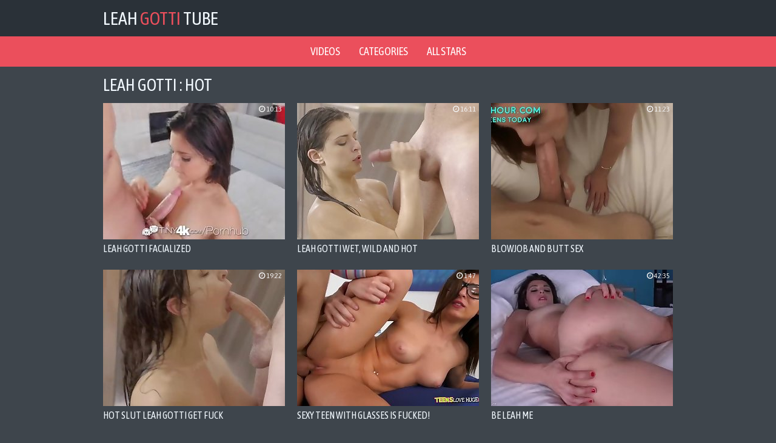

--- FILE ---
content_type: text/html; charset=UTF-8
request_url: https://leahgottitube.net/hot/
body_size: 2695
content:
<!DOCTYPE html>
<html lang="en">
    <head>
        <title>Leah Gotti Hot Porn Videos | LeahGottiTube</title>
        <meta name="viewport" content="width=device-width, initial-scale=1.0, maximum-scale=1.0, user-scalable=yes"/>
        <meta name="apple-touch-fullscreen" content="YES" />
        <meta name="description" content="Watch Leah Gotti Hot porn videos on LeahGottiTube" />
        <link href="/css/styles.css" type="text/css" rel="stylesheet">
        <link href="https://fonts.googleapis.com/css?family=Asap+Condensed" rel="stylesheet">
        <link rel="canonical" href="https://leahgottitube.net/hot/" />
        <base target="_blank">

    </head>
    <body>

        <div class="head-wrapper">

            <div class="head">
                <div class="head-top">
                    <div class="logo">
                        <a href="/">Leah<span> Gotti </span>Tube</a>
                    </div>
                </div>
            </div>
            
        </div>
        
        <div class="head-menu">
            <ul>
                <li><a href="/all/">Videos</a></li>
                <li><a href="/categories">Categories</a></li>
                <li><a href="/models">All stars</a></li>
            </ul>
        </div>
            
        <div class="wrapper">

                <div class="top-bl">

                    <h1>Leah Gotti : Hot</h1>

                </div>

                <div class="thumbs-wrap">

                    <div class="thumb-bl">
                        <div class="thumb">
                            <a href="/video/leah-gotti-facialized">
                                <img class="lazy" data-original="/lgt/thumbs/0/651_Facialized.jpg" src="/js/lazy.jpg" alt="Leah Gotti Facialized">
                            <div class="thumb-name">Leah Gotti Facialized</div>
                            </a>
                            <div class="thumb-dur"><i class="fa fa-clock-o"></i> 10:13</div>
                        </div>
                    </div>

                    <div class="thumb-bl">
                        <div class="thumb">
                            <a href="/video/leah-gotti-wet-wild-and-hot-382">
                                <img class="lazy" data-original="/lgt/thumbs/0/756_Leah_Gotti_.jpg" src="/js/lazy.jpg" alt="Leah Gotti wet, wild and hot">
                            <div class="thumb-name">Leah Gotti wet, wild and hot</div>
                            </a>
                            <div class="thumb-dur"><i class="fa fa-clock-o"></i> 16:11</div>
                        </div>
                    </div>

                    <div class="thumb-bl">
                        <div class="thumb">
                            <a href="/video/blowjob-and-butt-sex">
                                <img class="lazy" data-original="/lgt/thumbs/0/850_and_butt_sex.jpg" src="/js/lazy.jpg" alt="Blowjob and butt sex">
                            <div class="thumb-name">Blowjob and butt sex</div>
                            </a>
                            <div class="thumb-dur"><i class="fa fa-clock-o"></i> 11:23</div>
                        </div>
                    </div>

                    <div class="thumb-bl">
                        <div class="thumb">
                            <a href="/video/hot-slut-leah-gotti-get-fuck">
                                <img class="lazy" data-original="/lgt/thumbs/0/792_Gotti.jpg" src="/js/lazy.jpg" alt="Hot Slut Leah Gotti Get Fuck">
                            <div class="thumb-name">Hot Slut Leah Gotti Get Fuck</div>
                            </a>
                            <div class="thumb-dur"><i class="fa fa-clock-o"></i> 19:22</div>
                        </div>
                    </div>

                    <div class="thumb-bl">
                        <div class="thumb">
                            <a href="/video/sexy-teen-with-glasses-fucked">
                                <img class="lazy" data-original="/lgt/thumbs/0/698_with_.jpg" src="/js/lazy.jpg" alt="Sexy teen with glasses is fucked!">
                            <div class="thumb-name">Sexy teen with glasses is fucked!</div>
                            </a>
                            <div class="thumb-dur"><i class="fa fa-clock-o"></i> 1:47</div>
                        </div>
                    </div>

                    <div class="thumb-bl">
                        <div class="thumb">
                            <a href="/video/be-leah-me">
                                <img class="lazy" data-original="/lgt/thumbs/0/670_Me.jpg" src="/js/lazy.jpg" alt="Be Leah Me">
                            <div class="thumb-name">Be Leah Me</div>
                            </a>
                            <div class="thumb-dur"><i class="fa fa-clock-o"></i> 42:35</div>
                        </div>
                    </div>

                    <div class="thumb-bl">
                        <div class="thumb">
                            <a href="/video/fucking-that-bench">
                                <img class="lazy" data-original="/lgt/thumbs/0/662_fucking.jpg" src="/js/lazy.jpg" alt="Fucking that bench">
                            <div class="thumb-name">Fucking that bench</div>
                            </a>
                            <div class="thumb-dur"><i class="fa fa-clock-o"></i> 28:48</div>
                        </div>
                    </div>

                </div>

                <div class="clear-line"></div>

                <div class="pages-bl">

                    <ul class="pages">
                    </ul>

                </div>

                <div class="clear-line"></div>

                <div class="categories-list">

                    <ul>

                        <li>
                            <a href="/ass/">
                                <span class="category-name"><i class="fa fa-caret-right"></i> Ass</span>
                                <span class="category-total"><i class="fa fa-play-circle"></i> 54</span>
                            </a>
                        </li>

                        <li>
                            <a href="/facial/">
                                <span class="category-name"><i class="fa fa-caret-right"></i> Facial</span>
                                <span class="category-total"><i class="fa fa-play-circle"></i> 10</span>
                            </a>
                        </li>

                        <li>
                            <a href="/threesome/">
                                <span class="category-name"><i class="fa fa-caret-right"></i> Threesome</span>
                                <span class="category-total"><i class="fa fa-play-circle"></i> 16</span>
                            </a>
                        </li>

                        <li>
                            <a href="/tits/">
                                <span class="category-name"><i class="fa fa-caret-right"></i> Tits</span>
                                <span class="category-total"><i class="fa fa-play-circle"></i> 56</span>
                            </a>
                        </li>

                        <li>
                            <a href="/anal/">
                                <span class="category-name"><i class="fa fa-caret-right"></i> Anal</span>
                                <span class="category-total"><i class="fa fa-play-circle"></i> 17</span>
                            </a>
                        </li>

                        <li>
                            <a href="/solo/">
                                <span class="category-name"><i class="fa fa-caret-right"></i> Solo</span>
                                <span class="category-total"><i class="fa fa-play-circle"></i> 6</span>
                            </a>
                        </li>

                        <li>
                            <a href="/hot/">
                                <span class="category-name"><i class="fa fa-caret-right"></i> Hot</span>
                                <span class="category-total"><i class="fa fa-play-circle"></i> 12</span>
                            </a>
                        </li>

                        <li>
                            <a href="/deepthroat/">
                                <span class="category-name"><i class="fa fa-caret-right"></i> Deepthroat</span>
                                <span class="category-total"><i class="fa fa-play-circle"></i> 7</span>
                            </a>
                        </li>

                        <li>
                            <a href="/squirt/">
                                <span class="category-name"><i class="fa fa-caret-right"></i> Squirt</span>
                                <span class="category-total"><i class="fa fa-play-circle"></i> 12</span>
                            </a>
                        </li>

                        <li>
                            <a href="/blowjob/">
                                <span class="category-name"><i class="fa fa-caret-right"></i> Blowjob</span>
                                <span class="category-total"><i class="fa fa-play-circle"></i> 69</span>
                            </a>
                        </li>

                        <li>
                            <a href="/shower/">
                                <span class="category-name"><i class="fa fa-caret-right"></i> Shower</span>
                                <span class="category-total"><i class="fa fa-play-circle"></i> 13</span>
                            </a>
                        </li>

                        <li>
                            <a href="/blacked/">
                                <span class="category-name"><i class="fa fa-caret-right"></i> Blacked</span>
                                <span class="category-total"><i class="fa fa-play-circle"></i> 6</span>
                            </a>
                        </li>

                    </ul>

                </div>

                <div class="clear-line"></div>


                <h2>Our Friends</h2>

                <div class="thumbs-wrap">

                    <div class="thumb-bl">
                        <div class="thumb thumb-ctr">
                            <a href="https://tolkoporno.net/">
                                <img src="/lgt/top/tt/tolkoporno.net.jpg" alt="Только Порно">
                                <div class="thumb-name">Только Порно</div>
                            </a>
                        </div>
                    </div>
                    <div class="thumb-bl">
                        <div class="thumb thumb-ctr">
                            <a href="https://pornoimperia.net/">
                                <img src="/lgt/top/tt/pornoimperia.net.jpg" alt="Порно Империя">
                                <div class="thumb-name">Порно Империя</div>
                            </a>
                        </div>
                    </div>
                    <div class="thumb-bl">
                        <div class="thumb thumb-ctr">
                            <a href="https://m.domporno.tv/">
                                <img src="/lgt/top/tt/domporno.tv.jpg" alt="Дом Порно">
                                <div class="thumb-name">Дом Порно</div>
                            </a>
                        </div>
                    </div>
                    <div class="thumb-bl">
                        <div class="thumb thumb-ctr">
                            <a href="http://www.pornorussia.net/categories">
                                <img src="/lgt/top/tt/pornorussia.net.jpg" alt="Категории Русского Порно">
                                <div class="thumb-name">Категории Русского Порно</div>
                            </a>
                        </div>
                    </div>
                    <div class="thumb-bl">
                        <div class="thumb thumb-ctr">
                            <a href="https://pornomesto.net/">
                                <img src="/lgt/top/tt/pornomesto.net.jpg" alt="Порно Место">
                                <div class="thumb-name">Порно Место</div>
                            </a>
                        </div>
                    </div>
                    <div class="thumb-bl">
                        <div class="thumb thumb-ctr">
                            <a href="http://www.seksvideo.tv/">
                                <img src="/lgt/top/tt/seksvideo.tv.jpg" alt="Секс Видео">
                                <div class="thumb-name">Секс Видео</div>
                            </a>
                        </div>
                    </div>
                    <div class="thumb-bl">
                        <div class="thumb thumb-ctr">
                            <a href="https://www.pornogorod.net/">
                                <img src="/lgt/top/tt/pornogorod.net.jpg" alt="Порно Город">
                                <div class="thumb-name">Порно Город</div>
                            </a>
                        </div>
                    </div>
                    <div class="thumb-bl">
                        <div class="thumb thumb-ctr">
                            <a href="http://www.russkoeporno.mobi/">
                                <img src="/lgt/top/tt/russkoeporno.mobi.jpg" alt="Русское Порно по Категориям">
                                <div class="thumb-name">Русское Порно по Категориям</div>
                            </a>
                        </div>
                    </div>
                    <div class="thumb-bl">
                        <div class="thumb thumb-ctr">
                            <a href="https://a.russkoe-porno.me/">
                                <img src="/lgt/top/tt/n.russkoe-porno.me.jpg" alt="Русское Порно">
                                <div class="thumb-name">Русское Порно</div>
                            </a>
                        </div>
                    </div>
                    <div class="thumb-bl">
                        <div class="thumb thumb-ctr"> 
                            <a href="http://www.porno-video.blog/categories">
                                <img src="/lgt/top/tt/porno-video.blog.jpg" alt="Порно-Видео Категории">
                                <div class="thumb-name">Порно-Видео Категории</div>
                            </a>
                        </div>
                    </div>
                    <div class="thumb-bl">
                        <div class="thumb thumb-ctr">
                            <a href="https://www.pornostrana.tv/">
                                <img src="/lgt/top/tt/pornostrana.tv.jpg" alt="Порно Страна">
                                <div class="thumb-name">Порно Страна</div>
                            </a>
                        </div>
                    </div>
                    <div class="thumb-bl">
                        <div class="thumb thumb-ctr">
                            <a href="http://pizdarium.com/categories">
                                <img src="/lgt/top/tt/pizdarium.com.jpg" alt="Категории Бесплатного Порно Видео">
                                <div class="thumb-name">Категории Бесплатного Порно Видео</div>
                            </a>
                        </div>
                    </div>
                    <div class="thumb-bl">
                        <div class="thumb thumb-ctr">
                            <a href="https://www.pornodoma.me/">
                                <img src="/lgt/top/tt/pornodoma.me.jpg" alt="Порно Дома">
                                <div class="thumb-name">Порно Дома</div>
                            </a>
                        </div>
                    </div>
                    <div class="thumb-bl">
                        <div class="thumb thumb-ctr">
                            <a href="http://trah.mobi/categories">
                                <img src="/lgt/top/tt/trah.mobi.jpg" alt="Trah.mobi Секс Видео Категории">
                                <div class="thumb-name">Trah.mobi Секс Видео Категории</div>
                            </a>
                        </div>
                    </div>
                    <div class="thumb-bl">
                        <div class="thumb thumb-ctr">
                            <a href="http://russex.tv/porno-categories">
                                <img src="/lgt/top/tt/russex.tv.jpg" alt="Категории русского порно на RusSex">
                                <div class="thumb-name">Категории русского порно на RusSex</div>
                            </a>
                        </div>
                    </div>
                    <div class="thumb-bl">
                        <div class="thumb thumb-ctr">
                            <a href="https://sister-porn.tv/">
                                <img src="/lgt/top/tt/sister-porn.tv.jpg" alt="Sister Porn">
                                <div class="thumb-name">Sister Porn</div>
                            </a>
                        </div>
                    </div>

                    <div class="thumb-bl">
                        <div class="thumb thumb-ctr">
                            <a href="http://m.pornotub.tv/porno-categories">
                                <img src="/lgt/top/tt/pornotub.tv.jpg" alt="Категории на ПорноТуб">
                                <div class="thumb-name">Категории на Порно Туб</div>
                            </a>
                        </div>
                    </div>

                </div>

                <div class="clear-line"></div>
<h2>More models</h2>

<div class="thumbs-wrap">
    
    <div class="thumb-bl">
        <div class="thumb thumb-ctr">
            <a href="/friend/miamalkovatube.net">
                <img src="/lgt/top/tt/miamalkovatube.net.jpg" alt="Mia Malkova">
                <div class="thumb-name">Mia Malkova</div>
            </a>
        </div>
    </div>
    <div class="thumb-bl">
        <div class="thumb thumb-ctr">
            <a href="/friend/tessafowlertube.net">
                <img src="/lgt/top/tt/tessafowlertube.net.jpg" alt="Tessa Fowler">
                <div class="thumb-name">Tessa Fowler</div>
            </a>
        </div>
    </div>
    <div class="thumb-bl">
        <div class="thumb thumb-ctr">
            <a href="/friend/hitomitanakatube.net">
                <img src="/lgt/top/tt/hitomitanakatube.net.jpg" alt="Hitomi Tanaka">
                <div class="thumb-name">Hitomi Tanaka</div>
            </a>
        </div>
    </div>
    <div class="thumb-bl">
        <div class="thumb thumb-ctr">
            <a href="/friend/danidanielstube.net">
                <img src="/lgt/top/tt/danidanielstube.net.jpg" alt="Dani Daniels">
                <div class="thumb-name">Dani Daniels</div>
            </a>
        </div>
    </div>
    <div class="thumb-bl">
        <div class="thumb thumb-ctr">
            <a href="/friend/angelawhitetube.net">
                <img src="/lgt/top/tt/angelawhitetube.net.jpg" alt="Angela White">
                <div class="thumb-name">Angela White</div>
            </a>
        </div>
    </div>
    <div class="thumb-bl">
        <div class="thumb thumb-ctr">
            <a href="/friend/lenapaultube.net">
                <img src="/lgt/top/tt/lenapaultube.net.jpg" alt="Lena Paul">
                <div class="thumb-name">Lena Paul</div>
            </a>
        </div>
    </div>
    <div class="thumb-bl">
        <div class="thumb thumb-ctr">
            <a href="/friend/nikkisimstube.net">
                <img src="/lgt/top/tt/nikkisimstube.net.jpg" alt="Nikki Sims">
                <div class="thumb-name">Nikki Sims</div>
            </a>
        </div>
    </div>
    
</div>

<div class="clear-line"></div>     
            </div>

            <div class="footer-wrapper">
                <div class="footer">
                    <p>2019  &copy; <a href="/"><span>LeahGottiTube.net</span> - Leah Gotti free porn videos</a></p>
                    <p><a href="http://www.rtalabel.org/index.php?content=parents" rel="nofollow">RTA</a></p>
                    <!--LiveInternet counter--><script type="text/javascript">
document.write("<a href='//www.liveinternet.ru/click' "+
"target=_blank><img src='//counter.yadro.ru/hit?t39.5;r"+
escape(document.referrer)+((typeof(screen)=="undefined")?"":
";s"+screen.width+"*"+screen.height+"*"+(screen.colorDepth?
screen.colorDepth:screen.pixelDepth))+";u"+escape(document.URL)+
";h"+escape(document.title.substring(0,150))+";"+Math.random()+
"' alt='' title='LiveInternet' "+
"border='0' width='1' height='1'><\/a>")
</script><!--/LiveInternet-->
                </div>
            </div>

        <link href="/font/css/font-awesome.css" rel="stylesheet">
        <script src="/js/jquery-1.11.0.min.js"></script>
        <script src="/js/functions.js"></script>
        <script src="/js/jquery.lazyload.min.js"></script>
<script>
    $(function() {
        $("img.lazy").lazyload({
            effect : "fadeIn"
        });
    });
</script>
</body>
</html>

--- FILE ---
content_type: text/css
request_url: https://leahgottitube.net/css/styles.css
body_size: 2675
content:
body,html,div,p,a,ul,li,input,button,form,textarea,span,img,h1,h2,h3 { margin: 0; padding: 0; }

body { background-color: rgb(62,69,76); color: rgb(162,169,176); font-family: 'Asap Condensed', sans-serif; }
input, button { font-family: 'Asap Condensed', sans-serif; }

li { list-style-type: none; }

img { background-color: none; display: block; }

a { color: rgb(242,249,255); text-decoration: none; transition: 0.2s ease; }
a:hover { color: rgb(235,79,92); }

h1, h2 { display: block; font-weight: normal; text-transform: uppercase; }
h1 { color: rgb(242,249,255); font-size: 24px; line-height: 26px; margin: 10px 5px 0 10px; }
h2 { color: rgb(242,249,255); font-size: 22px; margin: 40px 10px 0 10px; }
 
.head-wrapper { background-color: rgb(42,49,56); }
.head { margin: 0 auto; text-align: center; width: 100%; overflow: hidden; }
.head-top { overflow: hidden; }
.logo { float: left; margin-left: 10px; }
.logo a { color: rgb(242,249,255); text-transform: uppercase; font-size: 20px; height: 50px; line-height: 50px; }
.logo a span { color: rgb(235,79,92); }

.head-open-menu, .head-open-search { background-color: rgb(2,9,16); color: rgb(242,242,242); transition: 0.2s ease; height: 50px; line-height: 50px; width: 50px; font-size: 22px; float: right; cursor: pointer; margin-left: 1px; }
.head-open-menu.active, .head-open-menu:hover, .head-open-search.active, .head-open-search:hover { background-color: rgb(235,79,92); color: rgb(255,255,255); }

.head-bottom { border-top: 2px solid rgb(62,69,76); display: none; padding: 0 5px 10px 5px; }

.head-menu { background-color: rgb(235,79,92); display: block !important; font-size: 0; padding: 8px 4px 10px 4px; text-align: center; }
.head-menu li { display: inline-block; vertical-align: top; margin: 2px 1px 0 1px; text-transform: uppercase; position: relative; }
.head-menu li a { background-color: rgba(0,0,0,0.2); color: rgb(255,255,255); border-radius: 3px; height: 30px; line-height: 30px; display: block; padding: 0 10px; font-size: 14px; }
.head-menu li a:hover, .head-menu li.active a { background-color: rgb(62,69,76); color: rgb(255,255,255); }

.searches-list { margin: 10px auto 0 auto; max-width: 800px; }
.searches-list ul { overflow: hidden; max-height: 50px; font-size: 0; }
.searches-list li { display: inline-block; vertical-align: top; margin: 0 5px; }
.searches-list li a, .searches-list li span { display: block; height: 25px; line-height: 25px; font-size: 14px; text-transform: uppercase; }
.searches-list li a i, .searches-list li span { color: rgb(235,79,92); }

.search { margin: 10px auto 0 auto; width: 100%; max-width: 800px; }
.search form { position: relative; }
.search input, .search button { display: block; font-size: 14px; outline: none; text-transform: uppercase; transition: 0.2s ease; }
.search input { background-color: rgba(255,255,255,0.9); border: 1px solid rgb(147,154,161); color: rgb(62,69,76); width: 96%; padding: 0 2%; height: 48px; line-height: 48px; }
.search input:focus { background-color: rgb(255,255,255); border-color: rgb(235,79,92); }
.search button { background-color: transparent; color: rgb(107,114,121); position: absolute; top: 0; right: -1px; height: 50px; line-height: 50px; width: 50px; cursor: pointer; font-size: 20px; border: 0 none; }
.search button:hover { background-color: rgb(235,79,92); color: rgb(255,255,255); }

.wrapper { margin: 0 auto; width: 98%; text-align: left; }

.top-bl { overflow: hidden; padding-top: 5px; }
.top-bl h1 { float: left; }
.sort { float: left; overflow: hidden; margin: 8px 8px 0 5px; }
.sort li { display: block; float: left; margin: 2px 2px 0 0; }
.sort li a { background-color: rgb(42,49,56); height: 26px; line-height: 26px; text-align: center; display: block; padding: 0 10px; font-size: 13px; }
.sort li a:hover, .sort li.active a { background-color: rgb(235,79,92); color: rgb(255,255,255); }

.clear-line { clear: both; }

.thumb-bl { float: left; width: 100%; }
.thumb { position: relative; padding: 10px; transition: 0.2s ease; margin-top: 5px; }
.thumb:hover { background-color: rgb(42,49,56); box-shadow: 0 0 15px -4px rgb(12,19,26); }
.thumb img { width: 100%; height: auto; max-height: 240px; }
.thumb-name { line-height: 20px; height: 20px; font-size: 16px; overflow: hidden; margin-top: 5px; text-transform: uppercase; }
.thumb p { line-height: 15px; height: 15px; font-size: 13px; overflow: hidden; margin-top: 5px; }
.thumb ul { overflow: hidden; margin-top: 5px; height: 15px; line-height: 15px; }
.thumb li { float: left; margin: 0 5px 0 0; font-size: 13px; }
.thumb li a { text-decoration: none; color: rgb(162,169,176); }
.thumb li a:hover { text-decoration: underline; color: rgb(242,249,255); }
.thumb li a i { color: rgb(235,79,92); }
.thumb-dur { position: absolute; background-color: none; color: rgb(242,242,242); height: 20px; line-height: 20px; padding: 0 5px; font-size: 12px; top: 10px; right: 10px; }
.thumb-tube { position: absolute; background-color: rgba(42,49,56,0.8); color: rgb(242,242,242); height: 20px; line-height: 20px; padding: 0 5px; font-size: 12px; bottom: 35px; right: 10px; }

.thumb-ctr .thumb-name {text-transform: uppercase; margin-top: 8px; }

.pages-bl { overflow: hidden; margin-top: 20px; text-align: center; font-size: 0; padding-bottom: 10px; }
.pages-bl li { display: inline-block; vertical-align: top; margin: 10px 5px 0 5px; }
.pages-bl li a, .pages-bl li span { min-width: 30px; display: block; height: 40px; line-height: 40px; padding: 0 5px; font-size: 14px; text-transform: uppercase; background-color: rgb(42,49,56); }
.pages-bl li a:hover, .pages-bl li.active a { background-color: rgb(42,49,56); color: rgb(235,79,92); box-shadow: 0 0 15px -4px rgb(12,19,26); }
.next-prev li a, .next-prev li span { width: 70px; height: 80px; line-height: 80px; font-size: 60px; }
.next-prev li span { background-color: rgb(72,79,86); }
.next-prev li a { background-color: rgb(42,49,56); box-shadow: 0 0 15px -4px rgb(12,19,26); }
.next-prev li a:hover { background-color: rgb(235,79,92); color: rgb(255,255,255); }

.bns-bl { margin-top: 10px; text-align: center; overflow: hidden; font-size: 0; }
.bn { background-color: none; display: inline-block; vertical-align: top; margin: 10px 5px 0 5px; width: 300px; height: 250px; }
.bn-2, .bn-3, .bn-4, .bn-5 { display: none; }

.categories-list { overflow: hidden; }
.letter { background-color: rgb(235,79,92); color: rgb(255,255,255); text-align: center; width: 50px; height: 50px; line-height: 50px; font-size: 32px; display: inline-block; vertical-align: top; margin: 20px 10px 0 10px; }
.categories-list ul { overflow: hidden; padding: 8px 8px 0 10px; }
.categories-list li { width: 100%; }
.categories-list li a { background-color: rgb(42,49,56); margin: 2px 2px 0 0; display: block; overflow: hidden; height: 35px; line-height: 35px; padding: 0 10px; }
.categories-list li span.category-name { display: block; float: left; font-size: 13px; text-transform: uppercase; }
.categories-list li span.category-total { color: rgb(142,149,156); display: block; float: right; font-size: 11px; }
.categories-list li a:hover { background-color: rgb(235,79,92); color: rgb(255,255,255); }
.categories-list li a:hover span.category-total { color: rgb(255,255,255); }

.top-list { margin-top: 8px; overflow: hidden; padding-bottom: 10px; text-transform: uppercase; text-align: center; }
.top-list ul { width: 50%; float: left; }
.top-list li { margin: 2px 10px 0 10px; }
.top-list li a { height: 35px; line-height: 35px; padding: 0 10px; font-size: 14px; display: block; overflow: hidden; }
.top-list li a i { color: rgb(142,149,156); }
.top-list li a:hover { background-color: rgb(42,49,56); color: rgb(242,249,255); box-shadow: 0 0 15px -4px rgb(12,19,26); text-decoration: none; }
.top-list li a:hover i { color: rgb(235,79,92); }
.top-list img { background-color: none; display: inline-block; vertical-align: middle; }
.top-list img:hover { background-color: rgb(42,49,56); }

.video-block { background-color: rgb(2,9,16); overflow: hidden; margin: 0 10px; }
.player { background-color: rgb(0,0,0); position: relative; width: 100%; height: 250px; }
.player iframe, .player object, .player embed { width: 100%; height: 100%; }

.right-player-col { font-size: 0; text-align: center; padding-bottom: 10px; }
.player-bn { background-color: none; display: inline-block; vertical-align: top; margin: 10px 5px 0 5px; width: 300px; height: 170px; }
.player-bn-2, .player-bn-3 { display: none; }

.video-info { background-color: rgb(42,49,56); box-shadow: 0 0 15px -4px rgb(12,19,26); overflow: hidden; margin: 0 10px; padding-bottom: 10px; }
.video-info h1 { border-bottom: 1px dotted rgb(82,89,96); padding-bottom: 10px; }
.video-info ul { overflow: hidden; padding-left: 10px; }
.video-info li { float: left; text-transform: uppercase; }
ul.video-meta li { font-size: 14px; margin: 10px 10px 0 0; }
ul.video-meta li span { color: rgb(242,249,255); }
ul.video-tags { padding-top: 8px; }
ul.video-tags li { margin: 2px 2px 0 0; }
ul.video-tags li a, ul.video-tags li span { font-size: 14px; display: block; }
ul.video-tags li a { border: 1px solid rgb(82,89,96); border-radius: 3px; height: 30px; line-height: 30px; padding: 0 10px; display: block; }
ul.video-tags li span { height: 32px; line-height: 32px; margin-right: 5px; }
ul.video-tags li i { color: rgb(235,79,92); }
ul.video-tags li a:hover { background-color: rgb(32,39,46); border-color: rgb(235,79,92); }

.video-share-buttons { margin: 10px 10px 0 10px; min-height: 35px; }

.footer-wrapper { background-color: rgb(82,89,96); box-shadow: inset 0 5px 15px -7px rgb(2,9,16); color: rgb(182,189,196);  margin-top: 20px; }
.footer { margin: 0 auto; overflow: hidden; text-align: center; padding: 10px 0 20px 0; width: 98%; font-size: 16px; line-height: 22px; }
.footer p { margin-top: 10px; }
.footer span { color: rgb(235,79,92); }
.footer a { text-decoration: none; margin-right: 10px; margin-left: 10px; }
.footer a:hover { text-decoration: none; }

@media all and (min-width:380px) {
    .logo a { font-size: 24px; }
    .thumb-bl { width: 50%; }
    .categories-list li { float: left; width: 50%; }
    .player { height: 300px; }
}

@media all and (min-width:400px) {
    .logo a { font-size: 24px; }
    .top-list li a { font-size: 16px; }
}

@media all and (min-width:500px) {
    .logo a { font-size: 26px; }
    .player { height: 350px; }
    .top-list li a { font-size: 18px; }
}

@media all and (min-width:600px) {
    .logo a { font-size: 28px; }
	.thumb-bl { width: 33.3333%; }
    .categories-list li { width: 33.3333%; }
    .top-list ul { width: 25%; }
    .top-list li a { font-size: 14px; }
    .player { height: 400px; }
}

@media all and (min-width:700px) {
    .player { height: 450px; }
	.bn-2, .player-bn-2 { display: inline-block; }
    .top-list li a { font-size: 15px; }
}

@media all and (min-width:800px) {
	.player { height: 500px; }
    .top-list li a { font-size: 16px; }
    .sort { float: right; }
}

@media all and (min-width:900px) {
	.player { height: 510px; }
    .categories-list li { width: 25%; }
    .top-list li a { font-size: 17px; }
}

@media all and (min-width:980px) {
    .wrapper { width: 960px; }
    .head { width: 960px; display: table; padding: 5px 0; }
    .head-top { display: table-cell; vertical-align: top; text-align: left; }
    .head-open-menu, .head-open-search { display: none; }
    .logo { float: none; min-width: 300px; }
    .logo a { font-size: 30px; }
    .head-bottom { display: table-cell !important; vertical-align: top; border-top: 0 none; margin: 0; padding: 0 0 0 20px; }
    .head-menu { padding: 0; display: block !important; }
    .head-menu li { margin: 0 0.5px; }
    .head-menu li a { background-color: transparent; height: 50px; line-height: 50px; font-size: 18px; border-radius: 0; padding: 0 15px; }
    .head-searches-block { width: 100%; display: table; }
    .search, .searches-list { display: table-cell; vertical-align: top; }
    .searches-list li { float: left; margin: 0 10px 0 0; }
    .search { width: 240px; padding: 0 10px 0 0; }
    .search input { padding: 0 4%; width: 92%; font-size: 16px; }
    h1 { font-size: 28px; line-height: 30px; }
    h2 { font-size: 32px; }
    .sort li a { height: 30px; line-height: 30px; font-size: 14px; min-width: 40px; }
    .thumb-bl { width: 320px; }
    .thumb a img { width: 300px; height: 225px; }
    .thumb-ctr .thumb-name { font-size: 18px; }
	.bn-3 { display: inline-block; }
	.categories-list li span.category-name { font-size: 15px; }
    .top-list li a { font-size: 18px; height: 40px; line-height: 40px; }
	.video-tab { display: table; width: 100%; }
	.player-col, .right-player-col { display: table-cell; vertical-align: top; }
	.player { height: 530px; }
	
    .video-info { padding-bottom: 15px; }
    .video-info h1 { margin: 15px 15px 0 15px; }
    .video-info ul { padding-left: 15px; }
    ul.video-meta li { margin: 15px 15px 0 0; }
    ul.video-tags { padding-top: 13px; }
    .video-share-buttons { margin: 15px 15px 0 15px; }
	
	.video-info h1 { font-size: 32px; padding-bottom: 15px; }
	.video-info li { font-size: 18px; }
    .right-player-col { width: 320px; }
    .player-bn { margin: 10px 10px 0 10px; display: block; }
    .player-bn-3 { display: none; }
    .footer { width: 960px; }
}


@media all and (min-width:1300px) {
    h1 { font-size: 30px; line-height: 34px; }
    h2 { font-size: 34px; }
    .head { padding: 10px 0; }
    .sort li a { height: 34px; line-height: 34px; font-size: 15px; min-width: 60px; }
    .wrapper, .head, .footer { width: 1280px; }
    .logo a { font-size: 34px; }
    .search { width: 300px; }
    .searches-list li a, .searches-list li span { font-size: 15px; }
    .head-menu li a { min-width: 120px; font-size: 20px; }
    .bn-4 { display: inline-block; }
    .categories-list li { width: 25%; }
    .categories-list li a { height: 40px; line-height: 40px; }
    .top-list ul { width: 25%; }
    .top-list li a { font-size: 14px; }
	.video-info h1 { font-size: 34px; }
}

@media all and (min-width:1620px) {
    .wrapper, .head, .footer { width: 1600px; }
    .logo a { font-size: 40px; }
    .search { width: 400px; }
    .search input { padding: 0 3%; width: 94%; }
    .player { height: 790px; }
    .bn-5 { display: inline-block; }
    .player-bn-3 { display: block; }
    .categories-list li { width: 16.6666%; }
	.categories-list li span.category-name { font-size: 16px; }
	.categories-list li span.category-total { font-size: 12px; }
    .top-list li a { font-size: 16px; }
	.video-info h1 { font-size: 36px; }
}